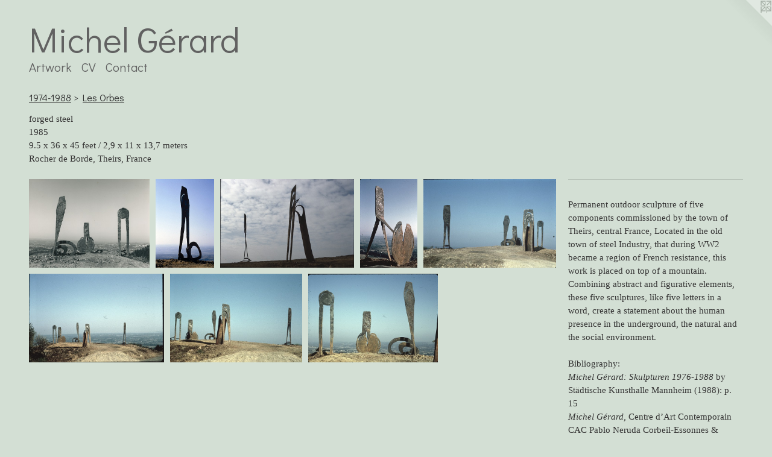

--- FILE ---
content_type: text/html;charset=utf-8
request_url: https://michelgerardart.com/section/509021-Orbs.html
body_size: 7316
content:
<!doctype html><html class="no-js has-flex-styles p-section mobile-title-align--center l-flowing has-mobile-menu-icon--left has-text-next-to-previews mobile-menu-align--center has-text-before-previews p-gallery "><head><meta charset="utf-8" /><meta content="IE=edge" http-equiv="X-UA-Compatible" /><meta http-equiv="X-OPP-Site-Id" content="9538" /><meta http-equiv="X-OPP-Revision" content="2555" /><meta http-equiv="X-OPP-Locke-Environment" content="production" /><meta http-equiv="X-OPP-Locke-Release" content="v0.0.141" /><title>Michel Gérard</title><link rel="canonical" href="https://michelgerardart.com/section/509021-Les%20Orbes.html" /><meta content="website" property="og:type" /><meta property="og:url" content="https://michelgerardart.com/section/509021-Les%20Orbes.html" /><meta property="og:title" content="Les Orbes" /><meta content="width=device-width, initial-scale=1" name="viewport" /><link type="text/css" rel="stylesheet" href="//cdnjs.cloudflare.com/ajax/libs/normalize/3.0.2/normalize.min.css" /><link type="text/css" rel="stylesheet" media="only all" href="//maxcdn.bootstrapcdn.com/font-awesome/4.3.0/css/font-awesome.min.css" /><link type="text/css" rel="stylesheet" media="not all and (min-device-width: 600px) and (min-device-height: 600px)" href="/release/locke/production/v0.0.141/css/small.css" /><link type="text/css" rel="stylesheet" media="only all and (min-device-width: 600px) and (min-device-height: 600px)" href="/release/locke/production/v0.0.141/css/large-flowing.css" /><link type="text/css" rel="stylesheet" media="not all and (min-device-width: 600px) and (min-device-height: 600px)" href="/r17414634830000002555/css/small-site.css" /><link type="text/css" rel="stylesheet" media="only all and (min-device-width: 600px) and (min-device-height: 600px)" href="/r17414634830000002555/css/large-site.css" /><link type="text/css" rel="stylesheet" media="only all and (min-device-width: 600px) and (min-device-height: 600px)" href="//fonts.googleapis.com/css?family=Didact+Gothic:400" /><link type="text/css" rel="stylesheet" media="not all and (min-device-width: 600px) and (min-device-height: 600px)" href="//fonts.googleapis.com/css?family=Didact+Gothic:400&amp;text=MENUHomeArtwkCVnacihl%20G%C3%A9d" /><script>window.OPP = window.OPP || {};
OPP.modernMQ = 'only all';
OPP.smallMQ = 'not all and (min-device-width: 600px) and (min-device-height: 600px)';
OPP.largeMQ = 'only all and (min-device-width: 600px) and (min-device-height: 600px)';
OPP.downURI = '/x/5/3/8/9538/.down';
OPP.gracePeriodURI = '/x/5/3/8/9538/.grace_period';
OPP.imgL = function (img) {
  !window.lazySizes && img.onerror();
};
OPP.imgE = function (img) {
  img.onerror = img.onload = null;
  img.src = img.getAttribute('data-src');
  //img.srcset = img.getAttribute('data-srcset');
};</script><script src="/release/locke/production/v0.0.141/js/modernizr.js"></script><script src="/release/locke/production/v0.0.141/js/masonry.js"></script><script src="/release/locke/production/v0.0.141/js/respimage.js"></script><script src="/release/locke/production/v0.0.141/js/ls.aspectratio.js"></script><script src="/release/locke/production/v0.0.141/js/lazysizes.js"></script><script src="/release/locke/production/v0.0.141/js/large.js"></script><script>if (!Modernizr.mq('only all')) { document.write('<link type="text/css" rel="stylesheet" href="/release/locke/production/v0.0.141/css/minimal.css">') }</script><style>#preview-4 {
  width: 180px;
  -webkit-box-flex: 13.5;
  -ms-flex-positive: 13.5;
  flex-grow: 13.5;
}

#preview-2 {
  width: 181.05617px;
  -webkit-box-flex: 13.579212;
  -ms-flex-positive: 13.579212;
  flex-grow: 13.579212;
}

.flex-spacer {
  width: 152.3172px;
  -webkit-box-flex: 11.42379;
  -ms-flex-positive: 11.42379;
  flex-grow: 11.42379;
}

#preview-1 {
  width: 79.18367px;
  -webkit-box-flex: 5.9387755;
  -ms-flex-positive: 5.9387755;
  flex-grow: 5.9387755;
}

#preview-3 {
  width: 77.11292px;
  -webkit-box-flex: 5.783469;
  -ms-flex-positive: 5.783469;
  flex-grow: 5.783469;
}

#preview-5 {
  width: 182.85715px;
  -webkit-box-flex: 13.714286;
  -ms-flex-positive: 13.714286;
  flex-grow: 13.714286;
}

#preview-7 {
  width: 175.7922px;
  -webkit-box-flex: 13.184416;
  -ms-flex-positive: 13.184416;
  flex-grow: 13.184416;
}

#preview-0 {
  width: 163.67368px;
  -webkit-box-flex: 12.275525;
  -ms-flex-positive: 12.275525;
  flex-grow: 12.275525;
}

#preview-6 {
  width: 178.86179px;
  -webkit-box-flex: 13.414634;
  -ms-flex-positive: 13.414634;
  flex-grow: 13.414634;
}

#preview-5 {
  max-width: 576px;
}

#preview-0 {
  max-width: 2792px;
}

#preview-2 {
  max-width: 3600px;
}

#preview-7 {
  max-width: 564px;
}

#preview-1 {
  max-width: 388px;
}

#preview-6 {
  max-width: 550px;
}

#preview-3 {
  max-width: 552px;
}

#preview-4 {
  max-width: 576px;
}

.preview-placeholder, .preview-image {
  font-size: 13.333333px;
}

@media (min-width: 1296px) {

  
  
  #preview-4 {
    min-width: 180px;
    width: 13.5%;
  }
  
  #preview-2 {
    min-width: 181.05617px;
    width: 13.579212%;
  }
  
  .flex-spacer {
    min-width: 152.3172px;
    width: 11.42379%;
  }
  
  #preview-1 {
    min-width: 79.18367px;
    width: 5.9387755%;
  }
  
  #preview-3 {
    min-width: 77.11292px;
    width: 5.783469%;
  }
  
  #preview-5 {
    min-width: 182.85715px;
    width: 13.714286%;
  }
  
  #preview-7 {
    min-width: 175.7922px;
    width: 13.184416%;
  }
  
  #preview-0 {
    min-width: 163.67368px;
    width: 12.275525%;
  }
  
  #preview-6 {
    min-width: 178.86179px;
    width: 13.414634%;
  }
  
  
  


}

@media (min-width: 4800px) {

  .preview-placeholder, .preview-image {
    font-size: 48.373333px;
  }

}</style></head><body><a class=" logo hidden--small" href="http://otherpeoplespixels.com/ref/michelgerardart.com" title="Website by OtherPeoplesPixels" target="_blank"></a><header id="header"><a class=" site-title" href="/home.html"><span class=" site-title-text u-break-word">Michel Gérard</span><div class=" site-title-media"></div></a><a id="mobile-menu-icon" class="mobile-menu-icon hidden--no-js hidden--large"><svg viewBox="0 0 21 17" width="21" height="17" fill="currentColor"><rect x="0" y="0" width="21" height="3" rx="0"></rect><rect x="0" y="7" width="21" height="3" rx="0"></rect><rect x="0" y="14" width="21" height="3" rx="0"></rect></svg></a></header><nav class=" hidden--large"><ul class=" site-nav"><li class="nav-item nav-home "><a class="nav-link " href="/home.html">Home</a></li><li class="nav-item expanded nav-museum "><a class="nav-link " href="/section/69704.html">Artwork</a><ul><li class="nav-item expanded nav-museum "><a class="nav-link " href="/section/510815-Early%20works.html">Early works</a><ul><li class="nav-gallery nav-item "><a class="nav-link " href="/section/510851-The%20plaques%20at%20Sainte-Anne.html">The plaques at Sainte-Anne</a></li><li class="nav-gallery nav-item "><a class="nav-link " href="/section/510816-Safes%20and%20pedestals.html">Safes and pedestals</a></li><li class="nav-gallery nav-item "><a class="nav-link " href="/section/510817-Accumulateur%20d%27Orgone.html">Accumulateur d'Orgone</a></li><li class="nav-gallery nav-item "><a class="nav-link " href="/section/519505-Stratifications.html">Stratifications</a></li><li class="nav-gallery nav-item "><a class="nav-link " href="/section/519504-Signal%20pour%20une%20Antenne%20Culturelle%20%c3%a0%20Nanterre.html">Nanterre</a></li><li class="nav-gallery nav-item "><a class="nav-link " href="/section/510820-Mobilier%20non%20fonctionnel.html">Mobilier non fonctionnel</a></li><li class="nav-gallery nav-item "><a class="nav-link " href="/section/510819-La%20Faille%20-%20Reconstitution%20%2f%20Botte%20archa%c3%afque.html">La Faille - Reconstitution / Botte archaïque</a></li><li class="nav-gallery nav-item "><a class="nav-link " href="/section/510829-Surrealist%20experiments%2c%20fragments%2c%20and%20early%20works.html">Surrealist experiments, fragments, and early works</a></li><li class="nav-gallery nav-item "><a class="nav-link " href="/section/510828-Sans%20titre%20%28teapot%29.html">Sans titre (teapot)</a></li><li class="nav-gallery nav-item "><a class="nav-link " href="/section/510823-Le%20Relance.html">Le Relance</a></li><li class="nav-gallery nav-item "><a class="nav-link " href="/section/510818-Empreintes%3a%20quelques%20l%c3%a9zardes%20%28Joinville-le-Pont%29.html">Empreintes: quelques lézardes (Joinville-le-Pont)</a></li><li class="nav-gallery nav-item "><a class="nav-link " href="/section/510821-Cismic%2c%20pr%c3%a9l%c3%a8vement%20%2f%20La%20Route%20en%20trois%20parties.html">Cismic, prélèvement / La Route en trois parties</a></li><li class="nav-gallery nav-item "><a class="nav-link " href="/section/519506-Socles%20des%20nuages.html">Socles des nuages</a></li><li class="nav-gallery nav-item "><a class="nav-link " href="/section/509927-Non-Functional%20Table.html">Non-Functional Table</a></li><li class="nav-gallery nav-item "><a class="nav-link " href="/section/509838-Empilement%20de%20trois%20socles.html">Empilement de trois socles</a></li></ul></li><li class="nav-item expanded nav-museum "><a class="nav-link " href="/section/509037-1974-1988.html">1974-1988</a><ul><li class="nav-gallery nav-item expanded "><a class="nav-link " href="/section/519524-De%20l%27en-dessous%20%28Brou%29.html">From Below</a></li><li class="nav-gallery nav-item expanded "><a class="selected nav-link " href="/section/509021-Les%20Orbes.html">Les Orbes</a></li><li class="nav-gallery nav-item expanded "><a class="nav-link " href="/section/509017-Les%20Lames%20Lev%c3%a9es.html">Les Lames Levées</a></li><li class="nav-gallery nav-item expanded "><a class="nav-link " href="/section/511582-Akhta.html">Akhta</a></li><li class="nav-gallery nav-item expanded "><a class="nav-link " href="/section/509835-Akhter.html">Akhter</a></li><li class="nav-gallery nav-item expanded "><a class="nav-link " href="/section/509033-The%20Try-al.html">The Try-al</a></li><li class="nav-gallery nav-item expanded "><a class="nav-link " href="/section/509832-Etan%c3%a7ons%20de%20l%27espace%20courbe.html">Etançons de l'espace courbe</a></li><li class="nav-gallery nav-item expanded "><a class="nav-link " href="/section/509018-Miroirs.html">Miroirs</a></li><li class="nav-gallery nav-item expanded "><a class="nav-link " href="/section/509014-La%20Nuit%20de%2029%20Mai%201980.html">La Nuit de 29 Mai 1980</a></li><li class="nav-gallery nav-item expanded "><a class="nav-link " href="/section/509029-Sud-Nord.html">Sud-Nord</a></li><li class="nav-gallery nav-item expanded "><a class="nav-link " href="/section/509034-Douze%20Pi%c3%a8ces%20Forg%c3%a9es%20d%27un%20Cube.html">Douze Pièces Forgées d'un Cube</a></li><li class="nav-gallery nav-item expanded "><a class="nav-link " href="/section/519527-De%20l%27en-dessous%20%28Seoul%29.html">De l'en-dessous (Seoul)</a></li><li class="nav-gallery nav-item expanded "><a class="nav-link " href="/section/512106-Entailles.html">Entailles</a></li><li class="nav-gallery nav-item expanded "><a class="nav-link " href="/section/519523-Orb.html">Orb</a></li><li class="nav-gallery nav-item expanded "><a class="nav-link " href="/section/509837-Chair%20for%20Looking%20at%20Manhattan.html">Chair for Looking at Manhattan</a></li><li class="nav-gallery nav-item expanded "><a class="nav-link " href="/section/509035-Wanderung%20eines%20Caspar%20David.html">Wanderung eines Caspar David</a></li><li class="nav-gallery nav-item expanded "><a class="nav-link " href="/section/519533-Djerassi%20Foundation.html">Djerassi Foundation</a></li></ul></li><li class="nav-item expanded nav-museum "><a class="nav-link " href="/section/509038-1985-1999.html">1985-1999</a><ul><li class="nav-gallery nav-item "><a class="nav-link " href="/section/511580-Transitions.html">Transitions</a></li><li class="nav-gallery nav-item "><a class="nav-link " href="/section/509022-Ouranos.html">Ouranos</a></li><li class="nav-gallery nav-item "><a class="nav-link " href="/section/509013-Havage.html">Havage</a></li><li class="nav-gallery nav-item "><a class="nav-link " href="/section/509010-Cross%20Section.html">Cross Section</a></li><li class="nav-gallery nav-item "><a class="nav-link " href="/section/512107-Makhter.html">Makhter</a></li><li class="nav-gallery nav-item "><a class="nav-link " href="/section/509934-Migrating%20Particles.html">Migrating Particles</a></li><li class="nav-gallery nav-item "><a class="nav-link " href="/section/509083-Black%20Drawings.html">Black Drawings</a></li><li class="nav-gallery nav-item "><a class="nav-link " href="/section/511581-Petra%20Matrix.html">Petra Matrix</a></li><li class="nav-gallery nav-item "><a class="nav-link " href="/section/509030-Taconic%20Mouth.html">Taconic Mouth</a></li><li class="nav-gallery nav-item "><a class="nav-link " href="/section/509081-Gravitational%20Lens.html">Gravitational Lens</a></li><li class="nav-gallery nav-item "><a class="nav-link " href="/section/509016-Lapidary%20Museum.html">Lapidary Museum</a></li><li class="nav-gallery nav-item "><a class="nav-link " href="/section/508293-Cellsmic.html">Cellsmic</a></li><li class="nav-gallery nav-item "><a class="nav-link " href="/section/509019-Olive%20Chariot.html">Olive Chariot</a></li><li class="nav-gallery nav-item "><a class="nav-link " href="/section/509025-Rain%20Chariot.html">Rain Chariot</a></li><li class="nav-gallery nav-item "><a class="nav-link " href="/section/508817-Sarajevo%2e%2e%2e%20Sarajevo%2e%2e%2e%20Sarajevo%2e%2e%2e.html">Sarajevo...</a></li><li class="nav-gallery nav-item "><a class="nav-link " href="/section/509916-Cutouts.html">Cutouts</a></li><li class="nav-gallery nav-item "><a class="nav-link " href="/section/510873-Monumental%20Propaganda.html">Monumental Propaganda</a></li></ul></li><li class="nav-item expanded nav-museum "><a class="nav-link " href="/section/509040-1998-2003.html">1998-2003</a><ul><li class="nav-gallery nav-item "><a class="nav-link " href="/section/509027-Stretching%20Possibilities.html">Stretching Possibilities</a></li><li class="nav-gallery nav-item "><a class="nav-link " href="/artwork/4970883-The%20Country%20of%20the%20Rising%20Sun.html">The Country of the Rising Sun</a></li><li class="nav-gallery nav-item "><a class="nav-link " href="/section/509026-Recycling%20Ashes.html">Recycling Ashes</a></li><li class="nav-gallery nav-item "><a class="nav-link " href="/section/509031-Take%20it%20Easy.html">Take it Easy</a></li><li class="nav-gallery nav-item "><a class="nav-link " href="/section/509015-Landing%20of%20the%20Endless%20Column.html">Landing of the Endless Column</a></li><li class="nav-gallery nav-item "><a class="nav-link " href="/section/509011-Dancing%20on%20the%20Rope.html">Dancing on the Rope</a></li></ul></li><li class="nav-item expanded nav-museum "><a class="nav-link " href="/section/509905-Science%20fiction%20works.html">Science Fiction Works</a><ul><li class="nav-gallery nav-item "><a class="nav-link " href="/section/509912-The%20Saucer%20of%20Leipzig.html">The Saucer of Leipzig</a></li><li class="nav-gallery nav-item "><a class="nav-link " href="/section/509910-Wandering%20Unidentified%20Objects.html">Wandering Unidentified Objects</a></li><li class="nav-gallery nav-item "><a class="nav-link " href="/section/509909-Wandering%20Substances.html">Wandering Substances</a></li><li class="nav-gallery nav-item "><a class="nav-link " href="/section/509908-Table%20d%27orientation.html">Table d'orientation</a></li><li class="nav-gallery nav-item "><a class="nav-link " href="/section/509907-Field%20Observatories.html">Field Observatories</a></li><li class="nav-gallery nav-item "><a class="nav-link " href="/section/509906-Tectonic.html">Tectonic</a></li><li class="nav-gallery nav-item "><a class="nav-link " href="/section/509914-Persian%20Gulf.html">Persian Gulf</a></li><li class="nav-gallery nav-item "><a class="nav-link " href="/section/509911-Drawings.html">Drawings</a></li></ul></li><li class="nav-item expanded nav-museum "><a class="nav-link " href="/section/509039-Material%20experimentation.html">Material experimentation</a><ul><li class="nav-gallery nav-item "><a class="nav-link " href="/section/509915-In%20Between%20Memories.html">In Between Memories</a></li><li class="nav-gallery nav-item "><a class="nav-link " href="/section/509867-Night%20Navigation.html">Night Navigation</a></li><li class="nav-gallery nav-item "><a class="nav-link " href="/section/509866-Mexican%20Gulf.html">Mexican Gulf</a></li><li class="nav-gallery nav-item "><a class="nav-link " href="/section/509865-Green%20Arteries.html">Green Arteries</a></li><li class="nav-gallery nav-item "><a class="nav-link " href="/section/509864-Fire%20Elements.html">Fire Elements</a></li><li class="nav-gallery nav-item "><a class="nav-link " href="/section/509863-Desert%20Monster.html">Desert Monster</a></li><li class="nav-gallery nav-item "><a class="nav-link " href="/section/509861-Bread%20Coupons.html">Bread Coupons</a></li><li class="nav-gallery nav-item "><a class="nav-link " href="/section/509842-Couscous%20collar.html">Couscous collar</a></li><li class="nav-gallery nav-item "><a class="nav-link " href="/section/509841-French%20Roast.html">French Roast</a></li><li class="nav-gallery nav-item "><a class="nav-link " href="/section/509840-Untitled.html">Untitled</a></li><li class="nav-gallery nav-item "><a class="nav-link " href="/section/509839-After%20the%20Fire.html">After the Fire</a></li><li class="nav-gallery nav-item "><a class="nav-link " href="/section/509836-Papiers%20ouvr%c3%a9s.html">Papiers ouvrés </a></li><li class="nav-gallery nav-item "><a class="nav-link " href="/section/509012-Global%20Art.html">Global Art</a></li><li class="nav-gallery nav-item "><a class="nav-link " href="/section/509023-Persian%20Rug.html">Persian Rug</a></li></ul></li><li class="nav-item expanded nav-museum "><a class="nav-link " href="/section/510971-Recent%20sculpture.html">Recent sculpture</a><ul><li class="nav-gallery nav-item "><a class="nav-link " href="/section/511405-Water%20Tanks.html">Water Tanks</a></li><li class="nav-gallery nav-item "><a class="nav-link " href="/section/510972-L%27Enfance%20de%20l%27Art.html">L'Enfance de l'Art</a></li><li class="nav-gallery nav-item "><a class="nav-link " href="/section/509024-Porte%20du%20Champ.html">Porte du Champ</a></li></ul></li><li class="nav-item expanded nav-museum "><a class="nav-link " href="/section/69840-Drawings.html">Drawings</a><ul><li class="nav-gallery nav-item "><a class="nav-link " href="/section/509937-Little%20Nemo%20series.html">Little Nemo series</a></li><li class="nav-gallery nav-item "><a class="nav-link " href="/section/514686-Safes%20and%20pedestals.html">Safes and pedestals</a></li><li class="nav-gallery nav-item "><a class="nav-link " href="/section/509913-After%20Nicolas%20Poussin%3a%20Echo%20and%20Narcissus.html">After Nicolas Poussin</a></li><li class="nav-gallery nav-item "><a class="nav-link " href="/section/509936-Nouveau%20petit%20Larousse.html">Nouveau petit Larousse</a></li><li class="nav-gallery nav-item "><a class="nav-link " href="/section/510970-Roaming%20in%20Central%20Park.html">Roaming in Central Park</a></li><li class="nav-gallery nav-item "><a class="nav-link " href="/section/509082-Unit.html">Unit</a></li><li class="nav-gallery nav-item "><a class="nav-link " href="/section/509868-Illuminators%3a%20The%20Power%20of%20Naming.html">Illuminators: The Power of Naming</a></li><li class="nav-gallery nav-item "><a class="nav-link " href="/section/509871-Transformations.html">Transformations</a></li><li class="nav-gallery nav-item "><a class="nav-link " href="/section/509928-Freudian%20Reading%20of%20Leonardo%27s%20Childhood%20Memories%20and%20Vulturmom.html">Freudian Reading of Leonardo's Childhood Memories</a></li></ul></li><li class="nav-item expanded nav-museum "><a class="nav-link " href="/section/514690-Artist%20books.html">Artist books</a><ul><li class="nav-gallery nav-item "><a class="nav-link " href="/section/519532-Observatoire%20Geomnesique.html">Observatoire Geomnesique</a></li><li class="nav-gallery nav-item "><a class="nav-link " href="/section/519530-Wanderung%20Eines%20Caspar%20David.html">Wanderung Eines Caspar David</a></li><li class="nav-gallery nav-item "><a class="nav-link " href="/section/519508-Feuillets%20d%e2%80%99espace.html">Feuillets d’espace</a></li><li class="nav-gallery nav-item "><a class="nav-link " href="/section/514691-Apories%20%28Freud%29.html">Apories (Freud)</a></li></ul></li></ul></li><li class="nav-news nav-item "><a class="nav-link " href="/news.html">CV</a></li><li class="nav-item nav-contact "><a class="nav-link " href="/contact.html">Contact</a></li></ul></nav><div class=" content"><nav class=" hidden--small" id="nav"><header><a class=" site-title" href="/home.html"><span class=" site-title-text u-break-word">Michel Gérard</span><div class=" site-title-media"></div></a></header><ul class=" site-nav"><li class="nav-item nav-home "><a class="nav-link " href="/home.html">Home</a></li><li class="nav-item expanded nav-museum "><a class="nav-link " href="/section/69704.html">Artwork</a><ul><li class="nav-item expanded nav-museum "><a class="nav-link " href="/section/510815-Early%20works.html">Early works</a><ul><li class="nav-gallery nav-item "><a class="nav-link " href="/section/510851-The%20plaques%20at%20Sainte-Anne.html">The plaques at Sainte-Anne</a></li><li class="nav-gallery nav-item "><a class="nav-link " href="/section/510816-Safes%20and%20pedestals.html">Safes and pedestals</a></li><li class="nav-gallery nav-item "><a class="nav-link " href="/section/510817-Accumulateur%20d%27Orgone.html">Accumulateur d'Orgone</a></li><li class="nav-gallery nav-item "><a class="nav-link " href="/section/519505-Stratifications.html">Stratifications</a></li><li class="nav-gallery nav-item "><a class="nav-link " href="/section/519504-Signal%20pour%20une%20Antenne%20Culturelle%20%c3%a0%20Nanterre.html">Nanterre</a></li><li class="nav-gallery nav-item "><a class="nav-link " href="/section/510820-Mobilier%20non%20fonctionnel.html">Mobilier non fonctionnel</a></li><li class="nav-gallery nav-item "><a class="nav-link " href="/section/510819-La%20Faille%20-%20Reconstitution%20%2f%20Botte%20archa%c3%afque.html">La Faille - Reconstitution / Botte archaïque</a></li><li class="nav-gallery nav-item "><a class="nav-link " href="/section/510829-Surrealist%20experiments%2c%20fragments%2c%20and%20early%20works.html">Surrealist experiments, fragments, and early works</a></li><li class="nav-gallery nav-item "><a class="nav-link " href="/section/510828-Sans%20titre%20%28teapot%29.html">Sans titre (teapot)</a></li><li class="nav-gallery nav-item "><a class="nav-link " href="/section/510823-Le%20Relance.html">Le Relance</a></li><li class="nav-gallery nav-item "><a class="nav-link " href="/section/510818-Empreintes%3a%20quelques%20l%c3%a9zardes%20%28Joinville-le-Pont%29.html">Empreintes: quelques lézardes (Joinville-le-Pont)</a></li><li class="nav-gallery nav-item "><a class="nav-link " href="/section/510821-Cismic%2c%20pr%c3%a9l%c3%a8vement%20%2f%20La%20Route%20en%20trois%20parties.html">Cismic, prélèvement / La Route en trois parties</a></li><li class="nav-gallery nav-item "><a class="nav-link " href="/section/519506-Socles%20des%20nuages.html">Socles des nuages</a></li><li class="nav-gallery nav-item "><a class="nav-link " href="/section/509927-Non-Functional%20Table.html">Non-Functional Table</a></li><li class="nav-gallery nav-item "><a class="nav-link " href="/section/509838-Empilement%20de%20trois%20socles.html">Empilement de trois socles</a></li></ul></li><li class="nav-item expanded nav-museum "><a class="nav-link " href="/section/509037-1974-1988.html">1974-1988</a><ul><li class="nav-gallery nav-item expanded "><a class="nav-link " href="/section/519524-De%20l%27en-dessous%20%28Brou%29.html">From Below</a></li><li class="nav-gallery nav-item expanded "><a class="selected nav-link " href="/section/509021-Les%20Orbes.html">Les Orbes</a></li><li class="nav-gallery nav-item expanded "><a class="nav-link " href="/section/509017-Les%20Lames%20Lev%c3%a9es.html">Les Lames Levées</a></li><li class="nav-gallery nav-item expanded "><a class="nav-link " href="/section/511582-Akhta.html">Akhta</a></li><li class="nav-gallery nav-item expanded "><a class="nav-link " href="/section/509835-Akhter.html">Akhter</a></li><li class="nav-gallery nav-item expanded "><a class="nav-link " href="/section/509033-The%20Try-al.html">The Try-al</a></li><li class="nav-gallery nav-item expanded "><a class="nav-link " href="/section/509832-Etan%c3%a7ons%20de%20l%27espace%20courbe.html">Etançons de l'espace courbe</a></li><li class="nav-gallery nav-item expanded "><a class="nav-link " href="/section/509018-Miroirs.html">Miroirs</a></li><li class="nav-gallery nav-item expanded "><a class="nav-link " href="/section/509014-La%20Nuit%20de%2029%20Mai%201980.html">La Nuit de 29 Mai 1980</a></li><li class="nav-gallery nav-item expanded "><a class="nav-link " href="/section/509029-Sud-Nord.html">Sud-Nord</a></li><li class="nav-gallery nav-item expanded "><a class="nav-link " href="/section/509034-Douze%20Pi%c3%a8ces%20Forg%c3%a9es%20d%27un%20Cube.html">Douze Pièces Forgées d'un Cube</a></li><li class="nav-gallery nav-item expanded "><a class="nav-link " href="/section/519527-De%20l%27en-dessous%20%28Seoul%29.html">De l'en-dessous (Seoul)</a></li><li class="nav-gallery nav-item expanded "><a class="nav-link " href="/section/512106-Entailles.html">Entailles</a></li><li class="nav-gallery nav-item expanded "><a class="nav-link " href="/section/519523-Orb.html">Orb</a></li><li class="nav-gallery nav-item expanded "><a class="nav-link " href="/section/509837-Chair%20for%20Looking%20at%20Manhattan.html">Chair for Looking at Manhattan</a></li><li class="nav-gallery nav-item expanded "><a class="nav-link " href="/section/509035-Wanderung%20eines%20Caspar%20David.html">Wanderung eines Caspar David</a></li><li class="nav-gallery nav-item expanded "><a class="nav-link " href="/section/519533-Djerassi%20Foundation.html">Djerassi Foundation</a></li></ul></li><li class="nav-item expanded nav-museum "><a class="nav-link " href="/section/509038-1985-1999.html">1985-1999</a><ul><li class="nav-gallery nav-item "><a class="nav-link " href="/section/511580-Transitions.html">Transitions</a></li><li class="nav-gallery nav-item "><a class="nav-link " href="/section/509022-Ouranos.html">Ouranos</a></li><li class="nav-gallery nav-item "><a class="nav-link " href="/section/509013-Havage.html">Havage</a></li><li class="nav-gallery nav-item "><a class="nav-link " href="/section/509010-Cross%20Section.html">Cross Section</a></li><li class="nav-gallery nav-item "><a class="nav-link " href="/section/512107-Makhter.html">Makhter</a></li><li class="nav-gallery nav-item "><a class="nav-link " href="/section/509934-Migrating%20Particles.html">Migrating Particles</a></li><li class="nav-gallery nav-item "><a class="nav-link " href="/section/509083-Black%20Drawings.html">Black Drawings</a></li><li class="nav-gallery nav-item "><a class="nav-link " href="/section/511581-Petra%20Matrix.html">Petra Matrix</a></li><li class="nav-gallery nav-item "><a class="nav-link " href="/section/509030-Taconic%20Mouth.html">Taconic Mouth</a></li><li class="nav-gallery nav-item "><a class="nav-link " href="/section/509081-Gravitational%20Lens.html">Gravitational Lens</a></li><li class="nav-gallery nav-item "><a class="nav-link " href="/section/509016-Lapidary%20Museum.html">Lapidary Museum</a></li><li class="nav-gallery nav-item "><a class="nav-link " href="/section/508293-Cellsmic.html">Cellsmic</a></li><li class="nav-gallery nav-item "><a class="nav-link " href="/section/509019-Olive%20Chariot.html">Olive Chariot</a></li><li class="nav-gallery nav-item "><a class="nav-link " href="/section/509025-Rain%20Chariot.html">Rain Chariot</a></li><li class="nav-gallery nav-item "><a class="nav-link " href="/section/508817-Sarajevo%2e%2e%2e%20Sarajevo%2e%2e%2e%20Sarajevo%2e%2e%2e.html">Sarajevo...</a></li><li class="nav-gallery nav-item "><a class="nav-link " href="/section/509916-Cutouts.html">Cutouts</a></li><li class="nav-gallery nav-item "><a class="nav-link " href="/section/510873-Monumental%20Propaganda.html">Monumental Propaganda</a></li></ul></li><li class="nav-item expanded nav-museum "><a class="nav-link " href="/section/509040-1998-2003.html">1998-2003</a><ul><li class="nav-gallery nav-item "><a class="nav-link " href="/section/509027-Stretching%20Possibilities.html">Stretching Possibilities</a></li><li class="nav-gallery nav-item "><a class="nav-link " href="/artwork/4970883-The%20Country%20of%20the%20Rising%20Sun.html">The Country of the Rising Sun</a></li><li class="nav-gallery nav-item "><a class="nav-link " href="/section/509026-Recycling%20Ashes.html">Recycling Ashes</a></li><li class="nav-gallery nav-item "><a class="nav-link " href="/section/509031-Take%20it%20Easy.html">Take it Easy</a></li><li class="nav-gallery nav-item "><a class="nav-link " href="/section/509015-Landing%20of%20the%20Endless%20Column.html">Landing of the Endless Column</a></li><li class="nav-gallery nav-item "><a class="nav-link " href="/section/509011-Dancing%20on%20the%20Rope.html">Dancing on the Rope</a></li></ul></li><li class="nav-item expanded nav-museum "><a class="nav-link " href="/section/509905-Science%20fiction%20works.html">Science Fiction Works</a><ul><li class="nav-gallery nav-item "><a class="nav-link " href="/section/509912-The%20Saucer%20of%20Leipzig.html">The Saucer of Leipzig</a></li><li class="nav-gallery nav-item "><a class="nav-link " href="/section/509910-Wandering%20Unidentified%20Objects.html">Wandering Unidentified Objects</a></li><li class="nav-gallery nav-item "><a class="nav-link " href="/section/509909-Wandering%20Substances.html">Wandering Substances</a></li><li class="nav-gallery nav-item "><a class="nav-link " href="/section/509908-Table%20d%27orientation.html">Table d'orientation</a></li><li class="nav-gallery nav-item "><a class="nav-link " href="/section/509907-Field%20Observatories.html">Field Observatories</a></li><li class="nav-gallery nav-item "><a class="nav-link " href="/section/509906-Tectonic.html">Tectonic</a></li><li class="nav-gallery nav-item "><a class="nav-link " href="/section/509914-Persian%20Gulf.html">Persian Gulf</a></li><li class="nav-gallery nav-item "><a class="nav-link " href="/section/509911-Drawings.html">Drawings</a></li></ul></li><li class="nav-item expanded nav-museum "><a class="nav-link " href="/section/509039-Material%20experimentation.html">Material experimentation</a><ul><li class="nav-gallery nav-item "><a class="nav-link " href="/section/509915-In%20Between%20Memories.html">In Between Memories</a></li><li class="nav-gallery nav-item "><a class="nav-link " href="/section/509867-Night%20Navigation.html">Night Navigation</a></li><li class="nav-gallery nav-item "><a class="nav-link " href="/section/509866-Mexican%20Gulf.html">Mexican Gulf</a></li><li class="nav-gallery nav-item "><a class="nav-link " href="/section/509865-Green%20Arteries.html">Green Arteries</a></li><li class="nav-gallery nav-item "><a class="nav-link " href="/section/509864-Fire%20Elements.html">Fire Elements</a></li><li class="nav-gallery nav-item "><a class="nav-link " href="/section/509863-Desert%20Monster.html">Desert Monster</a></li><li class="nav-gallery nav-item "><a class="nav-link " href="/section/509861-Bread%20Coupons.html">Bread Coupons</a></li><li class="nav-gallery nav-item "><a class="nav-link " href="/section/509842-Couscous%20collar.html">Couscous collar</a></li><li class="nav-gallery nav-item "><a class="nav-link " href="/section/509841-French%20Roast.html">French Roast</a></li><li class="nav-gallery nav-item "><a class="nav-link " href="/section/509840-Untitled.html">Untitled</a></li><li class="nav-gallery nav-item "><a class="nav-link " href="/section/509839-After%20the%20Fire.html">After the Fire</a></li><li class="nav-gallery nav-item "><a class="nav-link " href="/section/509836-Papiers%20ouvr%c3%a9s.html">Papiers ouvrés </a></li><li class="nav-gallery nav-item "><a class="nav-link " href="/section/509012-Global%20Art.html">Global Art</a></li><li class="nav-gallery nav-item "><a class="nav-link " href="/section/509023-Persian%20Rug.html">Persian Rug</a></li></ul></li><li class="nav-item expanded nav-museum "><a class="nav-link " href="/section/510971-Recent%20sculpture.html">Recent sculpture</a><ul><li class="nav-gallery nav-item "><a class="nav-link " href="/section/511405-Water%20Tanks.html">Water Tanks</a></li><li class="nav-gallery nav-item "><a class="nav-link " href="/section/510972-L%27Enfance%20de%20l%27Art.html">L'Enfance de l'Art</a></li><li class="nav-gallery nav-item "><a class="nav-link " href="/section/509024-Porte%20du%20Champ.html">Porte du Champ</a></li></ul></li><li class="nav-item expanded nav-museum "><a class="nav-link " href="/section/69840-Drawings.html">Drawings</a><ul><li class="nav-gallery nav-item "><a class="nav-link " href="/section/509937-Little%20Nemo%20series.html">Little Nemo series</a></li><li class="nav-gallery nav-item "><a class="nav-link " href="/section/514686-Safes%20and%20pedestals.html">Safes and pedestals</a></li><li class="nav-gallery nav-item "><a class="nav-link " href="/section/509913-After%20Nicolas%20Poussin%3a%20Echo%20and%20Narcissus.html">After Nicolas Poussin</a></li><li class="nav-gallery nav-item "><a class="nav-link " href="/section/509936-Nouveau%20petit%20Larousse.html">Nouveau petit Larousse</a></li><li class="nav-gallery nav-item "><a class="nav-link " href="/section/510970-Roaming%20in%20Central%20Park.html">Roaming in Central Park</a></li><li class="nav-gallery nav-item "><a class="nav-link " href="/section/509082-Unit.html">Unit</a></li><li class="nav-gallery nav-item "><a class="nav-link " href="/section/509868-Illuminators%3a%20The%20Power%20of%20Naming.html">Illuminators: The Power of Naming</a></li><li class="nav-gallery nav-item "><a class="nav-link " href="/section/509871-Transformations.html">Transformations</a></li><li class="nav-gallery nav-item "><a class="nav-link " href="/section/509928-Freudian%20Reading%20of%20Leonardo%27s%20Childhood%20Memories%20and%20Vulturmom.html">Freudian Reading of Leonardo's Childhood Memories</a></li></ul></li><li class="nav-item expanded nav-museum "><a class="nav-link " href="/section/514690-Artist%20books.html">Artist books</a><ul><li class="nav-gallery nav-item "><a class="nav-link " href="/section/519532-Observatoire%20Geomnesique.html">Observatoire Geomnesique</a></li><li class="nav-gallery nav-item "><a class="nav-link " href="/section/519530-Wanderung%20Eines%20Caspar%20David.html">Wanderung Eines Caspar David</a></li><li class="nav-gallery nav-item "><a class="nav-link " href="/section/519508-Feuillets%20d%e2%80%99espace.html">Feuillets d’espace</a></li><li class="nav-gallery nav-item "><a class="nav-link " href="/section/514691-Apories%20%28Freud%29.html">Apories (Freud)</a></li></ul></li></ul></li><li class="nav-news nav-item "><a class="nav-link " href="/news.html">CV</a></li><li class="nav-item nav-contact "><a class="nav-link " href="/contact.html">Contact</a></li></ul><footer><div class=" copyright">© MICHEL GÉRARD</div><div class=" credit"><a href="http://otherpeoplespixels.com/ref/michelgerardart.com" target="_blank">Website by OtherPeoplesPixels</a></div></footer></nav><main id="main"><div class=" page"><script src="/release/locke/production/v0.0.141/js/gallery.js"></script><h1 class="section-title title"><a class=" title-segment hidden--small" href="/section/509037-1974-1988.html">1974-1988</a><span class=" title-sep hidden--small"> &gt; </span><span class=" title-segment">Les Orbes</span></h1><div class="description wordy t-multi-column description-0 u-columns-1 u-break-word border-color "><p>forged steel <br clear="none" />1985 <br clear="none" />9.5 x 36 x 45 feet / 2,9 x 11 x 13,7 meters <br clear="none" />Rocher de Borde, Theirs, France</p></div><div class=" previews"><div id="preview-0" class="preview image asset media-and-info"><a class=" media" title="Les Orbes" href="/artwork/5114973-Les%20Orbes.html"><div class=" preview-image"><img onerror="OPP.imgE(this);" alt="Les Orbes" data-srcset="//img-cache.oppcdn.com/img/v1.0/s:9538/t:QkxBTksrVEVYVCtIRVJF/p:12/g:tl/o:2.5/a:50/q:90/2792x2047-GMEsAkgFF7e6cCNH.jpg/2792x2047/928f034dda4b6a9802cb1cd7aaa62547.jpg 2792w,
//img-cache.oppcdn.com/img/v1.0/s:9538/t:QkxBTksrVEVYVCtIRVJF/p:12/g:tl/o:2.5/a:50/q:90/2520x1220-GMEsAkgFF7e6cCNH.jpg/1664x1220/1acf964a18c2525e0a8b1a838d95c32b.jpg 1664w,
//img-cache.oppcdn.com/img/v1.0/s:9538/t:QkxBTksrVEVYVCtIRVJF/p:12/g:tl/o:2.5/a:50/q:90/1640x830-GMEsAkgFF7e6cCNH.jpg/1132x830/ff84e175e96004b99bb06ce44b86dcf9.jpg 1132w,
//img-cache.oppcdn.com/img/v1.0/s:9538/t:QkxBTksrVEVYVCtIRVJF/p:12/g:tl/o:2.5/a:50/q:90/984x4096-GMEsAkgFF7e6cCNH.jpg/984x721/5a950808593406e52e4424dfcda397fd.jpg 984w,
//img-cache.oppcdn.com/img/v1.0/s:9538/t:QkxBTksrVEVYVCtIRVJF/p:12/g:tl/o:2.5/a:50/q:90/1400x720-GMEsAkgFF7e6cCNH.jpg/982x720/feb429cc245870f55abb133eb177eea8.jpg 982w,
//img-cache.oppcdn.com/img/v1.0/s:9538/t:QkxBTksrVEVYVCtIRVJF/p:12/g:tl/o:2.5/a:50/q:90/984x588-GMEsAkgFF7e6cCNH.jpg/802x588/8a106e88262cddbc3826e23cbaf62467.jpg 802w,
//img-cache.oppcdn.com/fixed/9538/assets/GMEsAkgFF7e6cCNH.jpg 640w" src="data:image/svg+xml;charset=UTF-8,%3Csvg%20xmlns%3D%27http%3A%2F%2Fwww.w3.org%2F2000%2Fsvg%27%20viewbox%3D%270%200%202792%202047%27%20width%3D%272792px%27%20height%3D%272047px%27%3E%3C%2Fsvg%3E" onload="OPP.imgL(this);" data-sizes="auto" class="u-img lazyload hidden--no-js " data-src="//img-cache.oppcdn.com/fixed/9538/assets/GMEsAkgFF7e6cCNH.jpg" data-aspectratio="2792/2047" /><noscript><img class="u-img " alt="Les Orbes" src="//img-cache.oppcdn.com/fixed/9538/assets/GMEsAkgFF7e6cCNH.jpg" /></noscript></div></a><div class=" info border-color"><div class=" wall-text border-color"><div class=" wt-item wt-title"><a href="/artwork/5114973-Les%20Orbes.html">Les Orbes</a></div><div class=" wt-item wt-media">forged steel</div><div class=" wt-item wt-date">1985</div></div></div></div><div id="preview-1" class="preview image asset media-and-info"><a class=" media" title="Les Orbes" href="/artwork/505732-Les%20Orbes.html"><div class=" preview-image"><img onerror="OPP.imgE(this);" alt="Les Orbes" data-srcset="//img-cache.oppcdn.com/img/v1.0/s:9538/t:QkxBTksrVEVYVCtIRVJF/p:12/g:tl/o:2.5/a:50/q:90/984x588-GT3ah3SS.jpg/388x588/2a46966b712024ded12da293753615eb.jpg 388w,
//img-cache.oppcdn.com/fixed/9538/assets/GT3ah3SS.jpg 317w" src="data:image/svg+xml;charset=UTF-8,%3Csvg%20xmlns%3D%27http%3A%2F%2Fwww.w3.org%2F2000%2Fsvg%27%20viewbox%3D%270%200%20388%20588%27%20width%3D%27388px%27%20height%3D%27588px%27%3E%3C%2Fsvg%3E" onload="OPP.imgL(this);" data-sizes="auto" class="u-img lazyload hidden--no-js " data-src="//img-cache.oppcdn.com/fixed/9538/assets/GT3ah3SS.jpg" data-aspectratio="388/588" /><noscript><img class="u-img " alt="Les Orbes" src="//img-cache.oppcdn.com/fixed/9538/assets/GT3ah3SS.jpg" /></noscript></div></a><div class=" info border-color"><div class=" wall-text border-color"><div class=" wt-item wt-title"><a href="/artwork/505732-Les%20Orbes.html">Les Orbes</a></div><div class=" wt-item wt-media">forged steel</div><div class=" wt-item wt-date">1985</div></div></div></div><div id="preview-2" class="preview image asset media-and-info"><a class=" media" title="Les Orbes" href="/artwork/4982619-Les%20Orbes.html"><div class=" preview-image"><img onerror="OPP.imgE(this);" alt="Les Orbes" data-srcset="//img-cache.oppcdn.com/img/v1.0/s:9538/t:QkxBTksrVEVYVCtIRVJF/p:12/g:tl/o:2.5/a:50/q:90/3600x2386-KrPKxlbqK5NGXe5i.jpg/3600x2386/b70280db57cefe79580ba6671ed14b74.jpg 3600w,
//img-cache.oppcdn.com/img/v1.0/s:9538/t:QkxBTksrVEVYVCtIRVJF/p:12/g:tl/o:2.5/a:50/q:90/2520x1220-KrPKxlbqK5NGXe5i.jpg/1840x1220/3745363b74e11929217abf149aaa84da.jpg 1840w,
//img-cache.oppcdn.com/img/v1.0/s:9538/t:QkxBTksrVEVYVCtIRVJF/p:12/g:tl/o:2.5/a:50/q:90/1640x830-KrPKxlbqK5NGXe5i.jpg/1252x830/98eea55055540278f957b1ed0eee9e75.jpg 1252w,
//img-cache.oppcdn.com/img/v1.0/s:9538/t:QkxBTksrVEVYVCtIRVJF/p:12/g:tl/o:2.5/a:50/q:90/1400x720-KrPKxlbqK5NGXe5i.jpg/1086x720/e8f93eca7b4d266158ced555db80a77d.jpg 1086w,
//img-cache.oppcdn.com/img/v1.0/s:9538/t:QkxBTksrVEVYVCtIRVJF/p:12/g:tl/o:2.5/a:50/q:90/984x4096-KrPKxlbqK5NGXe5i.jpg/984x652/9082f1d4178fc5fa6df5e3d95a152fb7.jpg 984w,
//img-cache.oppcdn.com/img/v1.0/s:9538/t:QkxBTksrVEVYVCtIRVJF/p:12/g:tl/o:2.5/a:50/q:90/984x588-KrPKxlbqK5NGXe5i.jpg/887x588/f62fa6734374b5e7b87729382bd1192b.jpg 887w,
//img-cache.oppcdn.com/fixed/9538/assets/KrPKxlbqK5NGXe5i.jpg 640w" src="data:image/svg+xml;charset=UTF-8,%3Csvg%20xmlns%3D%27http%3A%2F%2Fwww.w3.org%2F2000%2Fsvg%27%20viewbox%3D%270%200%203600%202386%27%20width%3D%273600px%27%20height%3D%272386px%27%3E%3C%2Fsvg%3E" onload="OPP.imgL(this);" data-sizes="auto" class="u-img lazyload hidden--no-js " data-src="//img-cache.oppcdn.com/fixed/9538/assets/KrPKxlbqK5NGXe5i.jpg" data-aspectratio="3600/2386" /><noscript><img class="u-img " alt="Les Orbes" src="//img-cache.oppcdn.com/fixed/9538/assets/KrPKxlbqK5NGXe5i.jpg" /></noscript></div></a><div class=" info border-color"><div class=" wall-text border-color"><div class=" wt-item wt-title"><a href="/artwork/4982619-Les%20Orbes.html">Les Orbes</a></div><div class=" wt-item wt-media">forged steel</div><div class=" wt-item wt-date">1985</div></div></div></div><div id="preview-3" class="preview image asset media-and-info"><a class=" media" title="Les Orbes" href="/artwork/4970839-Les%20Orbes.html"><div class=" preview-image"><img onerror="OPP.imgE(this);" alt="Les Orbes" data-srcset="//img-cache.oppcdn.com/img/v1.0/s:9538/t:QkxBTksrVEVYVCtIRVJF/p:12/g:tl/o:2.5/a:50/q:90/552x859-EWm_Z2TvjfivEKSW.jpg/552x859/4eb12ca519218d23690b6a7d68a5d152.jpg 552w,
//img-cache.oppcdn.com/img/v1.0/s:9538/t:QkxBTksrVEVYVCtIRVJF/p:12/g:tl/o:2.5/a:50/q:90/1640x830-EWm_Z2TvjfivEKSW.jpg/533x830/d5fef7e0656cfbce7745472dd83c396a.jpg 533w,
//img-cache.oppcdn.com/img/v1.0/s:9538/t:QkxBTksrVEVYVCtIRVJF/p:12/g:tl/o:2.5/a:50/q:90/1400x720-EWm_Z2TvjfivEKSW.jpg/462x720/90bedef6ef312632478dda35871c0863.jpg 462w,
//img-cache.oppcdn.com/img/v1.0/s:9538/t:QkxBTksrVEVYVCtIRVJF/p:12/g:tl/o:2.5/a:50/q:90/984x588-EWm_Z2TvjfivEKSW.jpg/377x588/240a75e41a5ab75ba7d6b2cdb61aeebe.jpg 377w,
//img-cache.oppcdn.com/fixed/9538/assets/EWm_Z2TvjfivEKSW.jpg 308w" src="data:image/svg+xml;charset=UTF-8,%3Csvg%20xmlns%3D%27http%3A%2F%2Fwww.w3.org%2F2000%2Fsvg%27%20viewbox%3D%270%200%20552%20859%27%20width%3D%27552px%27%20height%3D%27859px%27%3E%3C%2Fsvg%3E" onload="OPP.imgL(this);" data-sizes="auto" class="u-img lazyload hidden--no-js " data-src="//img-cache.oppcdn.com/fixed/9538/assets/EWm_Z2TvjfivEKSW.jpg" data-aspectratio="552/859" /><noscript><img class="u-img " alt="Les Orbes" src="//img-cache.oppcdn.com/fixed/9538/assets/EWm_Z2TvjfivEKSW.jpg" /></noscript></div></a><div class=" info border-color"><div class=" wall-text border-color"><div class=" wt-item wt-title"><a href="/artwork/4970839-Les%20Orbes.html">Les Orbes</a></div><div class=" wt-item wt-media">forged steel</div><div class=" wt-item wt-date">1985</div></div></div></div><div id="preview-4" class="preview image asset media-and-info"><a class=" media" title="Les Orbes" href="/artwork/4970841-Les%20Orbes.html"><div class=" preview-image"><img onerror="OPP.imgE(this);" alt="Les Orbes" data-srcset="//img-cache.oppcdn.com/fixed/9538/assets/FsVWkMt1Tor3GIli.jpg 576w" src="data:image/svg+xml;charset=UTF-8,%3Csvg%20xmlns%3D%27http%3A%2F%2Fwww.w3.org%2F2000%2Fsvg%27%20viewbox%3D%270%200%20576%20384%27%20width%3D%27576px%27%20height%3D%27384px%27%3E%3C%2Fsvg%3E" onload="OPP.imgL(this);" data-sizes="auto" class="u-img lazyload hidden--no-js " data-src="//img-cache.oppcdn.com/fixed/9538/assets/FsVWkMt1Tor3GIli.jpg" data-aspectratio="576/384" /><noscript><img class="u-img " alt="Les Orbes" src="//img-cache.oppcdn.com/fixed/9538/assets/FsVWkMt1Tor3GIli.jpg" /></noscript></div></a><div class=" info border-color"><div class=" wall-text border-color"><div class=" wt-item wt-title"><a href="/artwork/4970841-Les%20Orbes.html">Les Orbes</a></div><div class=" wt-item wt-media">forged steel</div><div class=" wt-item wt-date">1985</div></div></div></div><div id="preview-5" class="preview image asset media-and-info"><a class=" media" title="Les Orbes" href="/artwork/4970838-Les%20Orbes.html"><div class=" preview-image"><img onerror="OPP.imgE(this);" alt="Les Orbes" data-srcset="//img-cache.oppcdn.com/fixed/9538/assets/OnU9BP3Y_uM9HXcF.jpg 576w" src="data:image/svg+xml;charset=UTF-8,%3Csvg%20xmlns%3D%27http%3A%2F%2Fwww.w3.org%2F2000%2Fsvg%27%20viewbox%3D%270%200%20576%20378%27%20width%3D%27576px%27%20height%3D%27378px%27%3E%3C%2Fsvg%3E" onload="OPP.imgL(this);" data-sizes="auto" class="u-img lazyload hidden--no-js " data-src="//img-cache.oppcdn.com/fixed/9538/assets/OnU9BP3Y_uM9HXcF.jpg" data-aspectratio="576/378" /><noscript><img class="u-img " alt="Les Orbes" src="//img-cache.oppcdn.com/fixed/9538/assets/OnU9BP3Y_uM9HXcF.jpg" /></noscript></div></a><div class=" info border-color"><div class=" wall-text border-color"><div class=" wt-item wt-title"><a href="/artwork/4970838-Les%20Orbes.html">Les Orbes</a></div><div class=" wt-item wt-media">forged steel</div><div class=" wt-item wt-date">1985</div></div></div></div><div id="preview-6" class="preview image asset media-and-info"><a class=" media" title="Les Orbes" href="/artwork/4970836-Les%20Orbes.html"><div class=" preview-image"><img onerror="OPP.imgE(this);" alt="Les Orbes" data-srcset="//img-cache.oppcdn.com/fixed/9538/assets/gZiGjA6Z9mgVFrVG.jpg 550w" src="data:image/svg+xml;charset=UTF-8,%3Csvg%20xmlns%3D%27http%3A%2F%2Fwww.w3.org%2F2000%2Fsvg%27%20viewbox%3D%270%200%20550%20369%27%20width%3D%27550px%27%20height%3D%27369px%27%3E%3C%2Fsvg%3E" onload="OPP.imgL(this);" data-sizes="auto" class="u-img lazyload hidden--no-js " data-src="//img-cache.oppcdn.com/fixed/9538/assets/gZiGjA6Z9mgVFrVG.jpg" data-aspectratio="550/369" /><noscript><img class="u-img " alt="Les Orbes" src="//img-cache.oppcdn.com/fixed/9538/assets/gZiGjA6Z9mgVFrVG.jpg" /></noscript></div></a><div class=" info border-color"><div class=" wall-text border-color"><div class=" wt-item wt-title"><a href="/artwork/4970836-Les%20Orbes.html">Les Orbes</a></div><div class=" wt-item wt-media">forged steel</div><div class=" wt-item wt-date">1985</div></div></div></div><div id="preview-7" class="preview image asset media-and-info"><a class=" media" title="Les Orbes" href="/artwork/4970835-Les%20Orbes.html"><div class=" preview-image"><img onerror="OPP.imgE(this);" alt="Les Orbes" data-srcset="//img-cache.oppcdn.com/fixed/9538/assets/KbkRDpZEz1Oq6J5Q.jpg 564w" src="data:image/svg+xml;charset=UTF-8,%3Csvg%20xmlns%3D%27http%3A%2F%2Fwww.w3.org%2F2000%2Fsvg%27%20viewbox%3D%270%200%20564%20385%27%20width%3D%27564px%27%20height%3D%27385px%27%3E%3C%2Fsvg%3E" onload="OPP.imgL(this);" data-sizes="auto" class="u-img lazyload hidden--no-js " data-src="//img-cache.oppcdn.com/fixed/9538/assets/KbkRDpZEz1Oq6J5Q.jpg" data-aspectratio="564/385" /><noscript><img class="u-img " alt="Les Orbes" src="//img-cache.oppcdn.com/fixed/9538/assets/KbkRDpZEz1Oq6J5Q.jpg" /></noscript></div></a><div class=" info border-color"><div class=" wall-text border-color"><div class=" wt-item wt-title"><a href="/artwork/4970835-Les%20Orbes.html">Les Orbes</a></div><div class=" wt-item wt-media">forged steel</div><div class=" wt-item wt-date">1985</div></div></div></div><div class="flex-spacer "></div><div class="flex-spacer "></div><div class="flex-spacer "></div><div class="flex-spacer "></div><div class="flex-spacer "></div><div class="flex-spacer "></div><div class="flex-spacer "></div><div class="flex-spacer "></div><div class="flex-spacer "></div><div class="flex-spacer "></div></div><div class="description wordy t-multi-column u-columns-1 u-break-word border-color description-1 "><p>Permanent outdoor sculpture of five components commissioned by the town of Theirs, central France, Located in the old town of steel Industry, that during WW2 became a region of French resistance, this work is placed on top of a mountain. Combining abstract and figurative elements, these five sculptures, like five letters in a word, create a statement about the human presence in the underground, the natural and the social environment.</p><p>Bibliography:  <br clear="none" /><i>Michel Gérard: Skulpturen 1976-1988</i> by Städtische Kunsthalle Mannheim (1988): p. 15 <br clear="none" /><i>Michel Gérard</i>, Centre d’Art Contemporain CAC Pablo Neruda Corbeil-Essonnes &amp; Leopold-Hoesch-Museum Duren R.F.A., texte Jean-Luc Daval (1987): p. 13 <br clear="none" /><i>Michel Gérard: Sculptures 1976-1987</i>, Musée de Calais (1988): p. 18 <br clear="none" /><i>Michel Gérard: Signature Transformations 2009–1972</i>, Christian Pirot (2009): p. 22</p></div></div></main></div><footer><div class=" copyright">© MICHEL GÉRARD</div><div class=" credit"><a href="http://otherpeoplespixels.com/ref/michelgerardart.com" target="_blank">Website by OtherPeoplesPixels</a></div></footer><div class=" offline"></div><script src="/release/locke/production/v0.0.141/js/small.js"></script><script>var a2a_config = a2a_config || {};a2a_config.prioritize = ['facebook','twitter','linkedin','googleplus','pinterest','instagram','tumblr','share'];a2a_config.onclick = 1;(function(){  var a = document.createElement('script');  a.type = 'text/javascript'; a.async = true;  a.src = '//static.addtoany.com/menu/page.js';  document.getElementsByTagName('head')[0].appendChild(a);})();</script><script src="https://otherpeoplespixels.com/static/enable-preview.js"></script></body></html>

--- FILE ---
content_type: text/css;charset=utf-8
request_url: https://michelgerardart.com/r17414634830000002555/css/large-site.css
body_size: 496
content:
body {
  background-color: #D3DFD4;
  font-weight: normal;
  font-style: normal;
  font-family: "Times New Roman", "Times", serif;
}

body {
  color: #353434;
}

main a {
  color: #353434;
}

main a:hover {
  text-decoration: underline;
  color: #4f4d4d;
}

main a:visited {
  color: #4f4d4d;
}

.site-title, .mobile-menu-icon {
  color: #616161;
}

.site-nav, .mobile-menu-link, nav:before, nav:after {
  color: #616161;
}

.site-nav a {
  color: #616161;
}

.site-nav a:hover {
  text-decoration: none;
  color: #7b7b7b;
}

.site-nav a:visited {
  color: #616161;
}

.site-nav a.selected {
  color: #7b7b7b;
}

.site-nav:hover a.selected {
  color: #616161;
}

footer {
  color: #030202;
}

footer a {
  color: #353434;
}

footer a:hover {
  text-decoration: underline;
  color: #4f4d4d;
}

footer a:visited {
  color: #4f4d4d;
}

.title, .news-item-title, .flex-page-title {
  color: #2D2D2D;
}

.title a {
  color: #2D2D2D;
}

.title a:hover {
  text-decoration: none;
  color: #464646;
}

.title a:visited {
  color: #2D2D2D;
}

.hr, .hr-before:before, .hr-after:after, .hr-before--small:before, .hr-before--large:before, .hr-after--small:after, .hr-after--large:after {
  border-top-color: #9b9a9a;
}

.button {
  background: #353434;
  color: #D3DFD4;
}

.social-icon {
  background-color: #353434;
  color: #D3DFD4;
}

.welcome-modal {
  background-color: #FFFFFF;
}

.share-button .social-icon {
  color: #353434;
}

.site-title {
  font-family: "Didact Gothic", sans-serif;
  font-style: normal;
  font-weight: 400;
}

.site-nav {
  font-family: "Didact Gothic", sans-serif;
  font-style: normal;
  font-weight: 400;
}

.section-title, .parent-title, .news-item-title, .link-name, .preview-placeholder, .preview-image, .flex-page-title {
  font-family: "Didact Gothic", sans-serif;
  font-style: normal;
  font-weight: 400;
}

body {
  font-size: 15px;
}

.site-title {
  font-size: 58px;
}

.site-nav {
  font-size: 21px;
}

.title, .news-item-title, .link-name, .flex-page-title {
  font-size: 16px;
}

.border-color {
  border-color: hsla(0, 0.95238096%, 20.588236%, 0.2);
}

.p-artwork .page-nav a {
  color: #353434;
}

.p-artwork .page-nav a:hover {
  text-decoration: none;
  color: #353434;
}

.p-artwork .page-nav a:visited {
  color: #353434;
}

.wordy {
  text-align: left;
}

--- FILE ---
content_type: text/css;charset=utf-8
request_url: https://michelgerardart.com/r17414634830000002555/css/small-site.css
body_size: 362
content:
body {
  background-color: #D3DFD4;
  font-weight: normal;
  font-style: normal;
  font-family: "Times New Roman", "Times", serif;
}

body {
  color: #353434;
}

main a {
  color: #353434;
}

main a:hover {
  text-decoration: underline;
  color: #4f4d4d;
}

main a:visited {
  color: #4f4d4d;
}

.site-title, .mobile-menu-icon {
  color: #616161;
}

.site-nav, .mobile-menu-link, nav:before, nav:after {
  color: #616161;
}

.site-nav a {
  color: #616161;
}

.site-nav a:hover {
  text-decoration: none;
  color: #7b7b7b;
}

.site-nav a:visited {
  color: #616161;
}

.site-nav a.selected {
  color: #7b7b7b;
}

.site-nav:hover a.selected {
  color: #616161;
}

footer {
  color: #030202;
}

footer a {
  color: #353434;
}

footer a:hover {
  text-decoration: underline;
  color: #4f4d4d;
}

footer a:visited {
  color: #4f4d4d;
}

.title, .news-item-title, .flex-page-title {
  color: #2D2D2D;
}

.title a {
  color: #2D2D2D;
}

.title a:hover {
  text-decoration: none;
  color: #464646;
}

.title a:visited {
  color: #2D2D2D;
}

.hr, .hr-before:before, .hr-after:after, .hr-before--small:before, .hr-before--large:before, .hr-after--small:after, .hr-after--large:after {
  border-top-color: #9b9a9a;
}

.button {
  background: #353434;
  color: #D3DFD4;
}

.social-icon {
  background-color: #353434;
  color: #D3DFD4;
}

.welcome-modal {
  background-color: #FFFFFF;
}

.site-title {
  font-family: "Didact Gothic", sans-serif;
  font-style: normal;
  font-weight: 400;
}

nav {
  font-family: "Didact Gothic", sans-serif;
  font-style: normal;
  font-weight: 400;
}

.wordy {
  text-align: left;
}

.site-title {
  font-size: 2.1875rem;
}

footer .credit a {
  color: #353434;
}

--- FILE ---
content_type: text/css; charset=utf-8
request_url: https://fonts.googleapis.com/css?family=Didact+Gothic:400&text=MENUHomeArtwkCVnacihl%20G%C3%A9d
body_size: -345
content:
@font-face {
  font-family: 'Didact Gothic';
  font-style: normal;
  font-weight: 400;
  src: url(https://fonts.gstatic.com/l/font?kit=ahcfv8qz1zt6hCC5G4F_P4ASpUmSoULkWWdo7MsHuXzsC9vKaRHyS8xYzd-T3_6ot3yYa0NPWyd-GipdIEMl6zHR_jb1MP983PsnZQdlA85PqLMs1_Fy7bD0owk&skey=21ea6a7f9674c318&v=v21) format('woff2');
}
